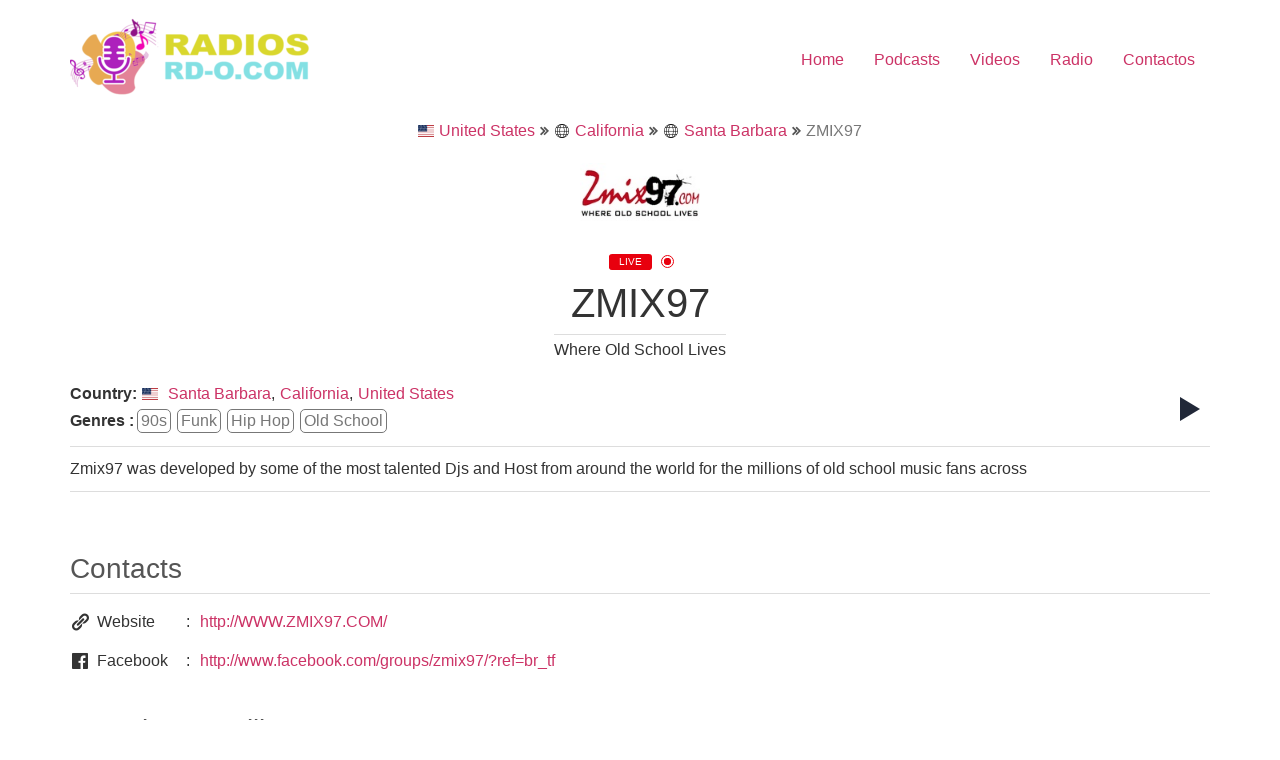

--- FILE ---
content_type: text/html; charset=UTF-8
request_url: https://rd-o.com/station/zmix97/
body_size: 7829
content:
<!doctype html>
<html lang="es-DO">
<head>
	<meta charset="UTF-8">
	<meta name="viewport" content="width=device-width, initial-scale=1">
	<link rel="profile" href="https://gmpg.org/xfn/11">
	<title>ZMIX97 - Radios en vivo - Emisoras Dominicana - Radios Online</title>
	
	<meta name="description" content="Zmix97 was developed by some of the most talented Djs and Host from around the world for the millions of old school music fans across">
<meta name="robots" content="index, follow, max-snippet:-1, max-image-preview:large, max-video-preview:-1">
<link rel="canonical" href="https://rd-o.com/station/zmix97/">
<meta property="og:url" content="http://rd-o.com/station/zmix97/">
<meta property="og:site_name" content="Radios en vivo - Emisoras Dominicana - Radios Online">
<meta property="og:locale" content="es_DO">
<meta property="og:type" content="article">
<meta property="article:author" content="">
<meta property="article:publisher" content="">
<meta property="og:title" content="ZMIX97 - Radios en vivo - Emisoras Dominicana - Radios Online">
<meta property="og:description" content="Zmix97 was developed by some of the most talented Djs and Host from around the world for the millions of old school music fans across">
<meta property="fb:pages" content="">
<meta property="fb:admins" content="">
<meta property="fb:app_id" content="">
<meta name="twitter:card" content="summary">
<meta name="twitter:site" content="">
<meta name="twitter:creator" content="">
<meta name="twitter:title" content="ZMIX97 - Radios en vivo - Emisoras Dominicana - Radios Online">
<meta name="twitter:description" content="Zmix97 was developed by some of the most talented Djs and Host from around the world for the millions of old school music fans across">
<link rel='dns-prefetch' href='//www.googletagmanager.com' />
<link rel="alternate" type="application/rss+xml" title="Radios en vivo - Emisoras Dominicana - Radios Online &raquo; Feed" href="https://rd-o.com/feed/" />
<link rel="alternate" type="application/rss+xml" title="Radios en vivo - Emisoras Dominicana - Radios Online &raquo; Feed de los comentarios" href="https://rd-o.com/comments/feed/" />
<script type="4c8163e00b14ae73c4fe6210-text/javascript">
window._wpemojiSettings = {"baseUrl":"https:\/\/s.w.org\/images\/core\/emoji\/16.0.1\/72x72\/","ext":".png","svgUrl":"https:\/\/s.w.org\/images\/core\/emoji\/16.0.1\/svg\/","svgExt":".svg","source":{"concatemoji":"http:\/\/rd-o.com\/wp-includes\/js\/wp-emoji-release.min.js?ver=6.8.3"}};
/*! This file is auto-generated */
!function(s,n){var o,i,e;function c(e){try{var t={supportTests:e,timestamp:(new Date).valueOf()};sessionStorage.setItem(o,JSON.stringify(t))}catch(e){}}function p(e,t,n){e.clearRect(0,0,e.canvas.width,e.canvas.height),e.fillText(t,0,0);var t=new Uint32Array(e.getImageData(0,0,e.canvas.width,e.canvas.height).data),a=(e.clearRect(0,0,e.canvas.width,e.canvas.height),e.fillText(n,0,0),new Uint32Array(e.getImageData(0,0,e.canvas.width,e.canvas.height).data));return t.every(function(e,t){return e===a[t]})}function u(e,t){e.clearRect(0,0,e.canvas.width,e.canvas.height),e.fillText(t,0,0);for(var n=e.getImageData(16,16,1,1),a=0;a<n.data.length;a++)if(0!==n.data[a])return!1;return!0}function f(e,t,n,a){switch(t){case"flag":return n(e,"\ud83c\udff3\ufe0f\u200d\u26a7\ufe0f","\ud83c\udff3\ufe0f\u200b\u26a7\ufe0f")?!1:!n(e,"\ud83c\udde8\ud83c\uddf6","\ud83c\udde8\u200b\ud83c\uddf6")&&!n(e,"\ud83c\udff4\udb40\udc67\udb40\udc62\udb40\udc65\udb40\udc6e\udb40\udc67\udb40\udc7f","\ud83c\udff4\u200b\udb40\udc67\u200b\udb40\udc62\u200b\udb40\udc65\u200b\udb40\udc6e\u200b\udb40\udc67\u200b\udb40\udc7f");case"emoji":return!a(e,"\ud83e\udedf")}return!1}function g(e,t,n,a){var r="undefined"!=typeof WorkerGlobalScope&&self instanceof WorkerGlobalScope?new OffscreenCanvas(300,150):s.createElement("canvas"),o=r.getContext("2d",{willReadFrequently:!0}),i=(o.textBaseline="top",o.font="600 32px Arial",{});return e.forEach(function(e){i[e]=t(o,e,n,a)}),i}function t(e){var t=s.createElement("script");t.src=e,t.defer=!0,s.head.appendChild(t)}"undefined"!=typeof Promise&&(o="wpEmojiSettingsSupports",i=["flag","emoji"],n.supports={everything:!0,everythingExceptFlag:!0},e=new Promise(function(e){s.addEventListener("DOMContentLoaded",e,{once:!0})}),new Promise(function(t){var n=function(){try{var e=JSON.parse(sessionStorage.getItem(o));if("object"==typeof e&&"number"==typeof e.timestamp&&(new Date).valueOf()<e.timestamp+604800&&"object"==typeof e.supportTests)return e.supportTests}catch(e){}return null}();if(!n){if("undefined"!=typeof Worker&&"undefined"!=typeof OffscreenCanvas&&"undefined"!=typeof URL&&URL.createObjectURL&&"undefined"!=typeof Blob)try{var e="postMessage("+g.toString()+"("+[JSON.stringify(i),f.toString(),p.toString(),u.toString()].join(",")+"));",a=new Blob([e],{type:"text/javascript"}),r=new Worker(URL.createObjectURL(a),{name:"wpTestEmojiSupports"});return void(r.onmessage=function(e){c(n=e.data),r.terminate(),t(n)})}catch(e){}c(n=g(i,f,p,u))}t(n)}).then(function(e){for(var t in e)n.supports[t]=e[t],n.supports.everything=n.supports.everything&&n.supports[t],"flag"!==t&&(n.supports.everythingExceptFlag=n.supports.everythingExceptFlag&&n.supports[t]);n.supports.everythingExceptFlag=n.supports.everythingExceptFlag&&!n.supports.flag,n.DOMReady=!1,n.readyCallback=function(){n.DOMReady=!0}}).then(function(){return e}).then(function(){var e;n.supports.everything||(n.readyCallback(),(e=n.source||{}).concatemoji?t(e.concatemoji):e.wpemoji&&e.twemoji&&(t(e.twemoji),t(e.wpemoji)))}))}((window,document),window._wpemojiSettings);
</script>
<link data-optimized="2" rel="stylesheet" href="https://rd-o.com/wp-content/litespeed/css/f6f837670dc8daad47b2c466899656bd.css?ver=6daa1" />










<script src="https://rd-o.com/wp-includes/js/jquery/jquery.min.js?ver=3.7.1" id="jquery-core-js" type="4c8163e00b14ae73c4fe6210-text/javascript"></script>
<script src="https://rd-o.com/wp-includes/js/jquery/jquery-migrate.min.js?ver=3.4.1" id="jquery-migrate-js" type="4c8163e00b14ae73c4fe6210-text/javascript"></script>
<link rel="https://api.w.org/" href="https://rd-o.com/wp-json/" /><link rel="EditURI" type="application/rsd+xml" title="RSD" href="https://rd-o.com/xmlrpc.php?rsd" />
<meta name="generator" content="WordPress 6.8.3" />
<link rel='shortlink' href="https://rd-o.com/?p=75158" />
<link rel="alternate" title="oEmbed (JSON)" type="application/json+oembed" href="https://rd-o.com/wp-json/oembed/1.0/embed?url=http%3A%2F%2Frd-o.com%2Fstation%2Fzmix97%2F" />
<link rel="alternate" title="oEmbed (XML)" type="text/xml+oembed" href="https://rd-o.com/wp-json/oembed/1.0/embed?url=http%3A%2F%2Frd-o.com%2Fstation%2Fzmix97%2F&#038;format=xml" />
<meta name="generator" content="Site Kit by Google 1.165.0" /><link rel="icon" href="https://rd-o.com/wp-content/uploads/2022/06/cropped-radios-online-radios-rd-o-com-32x32.png" sizes="32x32" />
<link rel="icon" href="https://rd-o.com/wp-content/uploads/2022/06/cropped-radios-online-radios-rd-o-com-192x192.png" sizes="192x192" />
<link rel="apple-touch-icon" href="https://rd-o.com/wp-content/uploads/2022/06/cropped-radios-online-radios-rd-o-com-180x180.png" />
<meta name="msapplication-TileImage" content="http://rd-o.com/wp-content/uploads/2022/06/cropped-radios-online-radios-rd-o-com-270x270.png" />
</head>
<body class="wp-singular wp_radio-template-default single single-wp_radio postid-75158 page page-id-75158 wp-custom-logo wp-embed-responsive wp-theme-hello-elementor hello-elementor-default">


<a class="skip-link screen-reader-text" href="#content">Ir al contenido</a>


<header id="site-header" class="site-header">

	<div class="site-branding">
		<a href="https://rd-o.com/" class="custom-logo-link" rel="home"><img width="240" height="80" src="https://rd-o.com/wp-content/uploads/2022/06/cropped-radios-online-radios-rd-o-com-2.png" class="custom-logo" alt="Radios en vivo &#8211; Emisoras Dominicana &#8211; Radios Online" decoding="async" /></a>	</div>

			<nav class="site-navigation" aria-label="Main menu">
			<ul id="menu-menu-home" class="menu"><li id="menu-item-2047" class="menu-item menu-item-type-custom menu-item-object-custom menu-item-2047"><a href="/">Home</a></li>
<li id="menu-item-2048" class="menu-item menu-item-type-post_type menu-item-object-page menu-item-2048"><a href="https://rd-o.com/podcasts/">Podcasts</a></li>
<li id="menu-item-2049" class="menu-item menu-item-type-custom menu-item-object-custom menu-item-2049"><a href="#">Videos</a></li>
<li id="menu-item-3020" class="menu-item menu-item-type-post_type menu-item-object-page menu-item-3020"><a href="https://rd-o.com/live-radio/">Radio</a></li>
<li id="menu-item-2050" class="menu-item menu-item-type-custom menu-item-object-custom menu-item-2050"><a href="#">Contactos</a></li>
</ul>		</nav>
	</header>

<main id="content" class="site-main post-75158 wp_radio type-wp_radio status-publish hentry radio_country-california radio_country-santa-barbara radio_country-us radio_genre-90s radio_genre-funk radio_genre-hip-hop radio_genre-old-school">

			<div class="page-header">
					</div>
	
	<div class="page-content">
		
<div id="wp-radio-single-container">

    <div class="wp-radio-single" itemScope itemType="https://schema.org/RadioStation">

        <!--Breadcrumbs-->
		
<div class="wp-radio-breadcrumb">

    <div class="wp-radio-breadcrumb-items">
		<a class="breadcrumb-item" href="https://rd-o.com/country/us/"><img src="https://rd-o.com/wp-content/plugins/wp-radio/assets/images/flags/us.svg" width="16" loading="lazy"> United States </a> <svg width="20" height="20" xmlns="http://www.w3.org/2000/svg" x="0px" y="0px" viewBox="0 0 898.3 898.3">
        <g>
            <g>
                <polygon points="120.2,882.5 553.6,449.2 120.2,15.8 0,136 313.2,449.2 0,762.3"/>
                <polygon points="344.7,762.3 464.9,882.5 898.3,449.2 464.9,15.8 344.7,136 657.9,449.2"/>
            </g>
        </g>
    </svg><a class="breadcrumb-item" href="https://rd-o.com/country/california/"><img src="https://rd-o.com/wp-content/plugins/wp-radio/assets/images/flags/ww.svg" width="16" loading="lazy"> California </a> <svg width="20" height="20" xmlns="http://www.w3.org/2000/svg" x="0px" y="0px" viewBox="0 0 898.3 898.3">
        <g>
            <g>
                <polygon points="120.2,882.5 553.6,449.2 120.2,15.8 0,136 313.2,449.2 0,762.3"/>
                <polygon points="344.7,762.3 464.9,882.5 898.3,449.2 464.9,15.8 344.7,136 657.9,449.2"/>
            </g>
        </g>
    </svg><a class="breadcrumb-item" href="https://rd-o.com/country/santa-barbara/"><img src="https://rd-o.com/wp-content/plugins/wp-radio/assets/images/flags/ww.svg" width="16" loading="lazy"> Santa Barbara </a> <svg width="20" height="20" xmlns="http://www.w3.org/2000/svg" x="0px" y="0px" viewBox="0 0 898.3 898.3">
        <g>
            <g>
                <polygon points="120.2,882.5 553.6,449.2 120.2,15.8 0,136 313.2,449.2 0,762.3"/>
                <polygon points="344.7,762.3 464.9,882.5 898.3,449.2 464.9,15.8 344.7,136 657.9,449.2"/>
            </g>
        </g>
    </svg><span class="breadcrumb-item disabled">ZMIX97</span>
    </div>
</div>
        <div class="wp-radio-page-title">
            <div class="wp-radio-thumbnail">
                <img src=https://webradiodirectory.com/wp-content/uploads/2021/01/9c4c06ead5259d9052c10f7b07a19a1a.jpg alt="ZMIX97" title="ZMIX97"
                     itemProp="image"/>
            </div>

            <div class="wp-radio-player-status status-75158">
                <span class="status-text-offline">OFFLINE</span>
                <span class="status-text-live">LIVE</span>

                <span class="status-dot"></span>
            </div>

            <h1 class="entry-title" itemProp="headline">ZMIX97</h1>

			<span class="station-slogan">Where Old School Lives</span>
            <div class="wp-radio-player-song-title" data-id="75158"></div>
        </div>

        <div class="wp-radio-header">

            <div class="wp-radio-details">

				<div class="radio-country"><span>Country:</span>

	<a class="radio-country-link" href="https://rd-o.com/country/us/"><img src="https://rd-o.com/wp-content/plugins/wp-radio/assets/images/flags/us.svg" width="16" loading="lazy"></a><a class="radio-country-link" href="https://rd-o.com/country/santa-barbara/">Santa Barbara</a>,<a class="radio-country-link" href="https://rd-o.com/country/california/">California</a>, <a class="radio-country-link" href="https://rd-o.com/country/us/"> United States</a></div>				
<div class="genres">
    <span>Genres : </span>

	<a href="https://rd-o.com/genre/90s/">90s</a><a href="https://rd-o.com/genre/funk/">Funk</a><a href="https://rd-o.com/genre/hip-hop/">Hip Hop</a><a href="https://rd-o.com/genre/old-school/">Old School</a></div>            </div>

            <!-- Play Btn-->
            <div class="play-btn-wrap">
				
                <button type="button" class="play-btn" data-id="75158" onclick="if (!window.__cfRLUnblockHandlers) return false; wpRadioHooks.doAction(&quot;playPause&quot;,this, {&quot;id&quot;:75158,&quot;title&quot;:&quot;ZMIX97&quot;,&quot;thumbnail&quot;:&quot;https:\/\/webradiodirectory.com\/wp-content\/uploads\/2021\/01\/9c4c06ead5259d9052c10f7b07a19a1a.jpg&quot;,&quot;link&quot;:&quot;http:\/\/rd-o.com\/station\/zmix97\/&quot;,&quot;stream&quot;:&quot;http:\/\/ca6.rcast.net:4052\/stream&quot;})" data-cf-modified-4c8163e00b14ae73c4fe6210-="">
                    <div class="wp-radio-spinner">
                        <div></div>
                        <div></div>
                        <div></div>
                        <div></div>
                        <div></div>
                        <div></div>
                        <div></div>
                    </div>
                    <i class="dashicons dashicons-controls-play"></i>
                    <i class="dashicons dashicons-controls-pause"></i>
                </button>
            </div>

        </div>

        <div class="wp-radio-body">
            <p class="description" itemProp="description">Zmix97 was developed by some of the most talented Djs and Host from around the world for the millions of old school music fans across</p>
        </div>

        <div class="wp-radio-footer"></div>

		
        <!-- Contacts -->
		
            <div class="station-contacts">
                <h3 class="contacts-title">Contacts</h3>

				<div class="contact-item"><span class="contact-item-label"><i class="dashicons dashicons-admin-links"></i> Website </span> <a href="http://WWW.ZMIX97.COM/" target="_blank">http://WWW.ZMIX97.COM/</a></div><div class="contact-item"><span class="contact-item-label"><i class="dashicons dashicons-facebook"></i> Facebook </span> <a href="https://www.facebook.com/groups/zmix97/?ref=br_tf" target="_blank">http://www.facebook.com/groups/zmix97/?ref=br_tf</a></div>            </div>

		
        <!-- Related Stations -->
		        <div class="wp-radio-related">
            <h3>You also may like</h3>
            <div class="wp-radio-listings">
                <div class="wp-radio-listing-wrap ">
					
<div class="wp-radio-listing listing-49758 ">

    <div class="listing-thumbnail">
        <a href="https://rd-o.com/station/hot-107-1/">
            <img src="https://rd-o.com/wp-content/plugins/wp-radio/assets/images/placeholder.jpg" alt="Hot 107.1" class="listing-thumb" />
        </a>
    </div>

    <div class="listing-details">

        <div class="listing-heading">
            <a href="https://rd-o.com/station/hot-107-1/" class="station-name">
                <span>Hot 107.1</span>
            </a>

			<span class="slogan"></span><div class="radio-country"><span>Country:</span>

	<a class="radio-country-link" href="https://rd-o.com/country/us/"><img src="https://rd-o.com/wp-content/plugins/wp-radio/assets/images/flags/us.svg" width="16" loading="lazy"></a><a class="radio-country-link" href="https://rd-o.com/country/winston-salem/">Winston-Salem</a>,<a class="radio-country-link" href="https://rd-o.com/country/north-carolina/">North Carolina</a>, <a class="radio-country-link" href="https://rd-o.com/country/us/"> United States</a></div>
        </div>

		
<div class="genres">
    <span>Genres : </span>

	<a href="https://rd-o.com/genre/hip-hop/">Hip Hop</a><a href="https://rd-o.com/genre/rap/">Rap</a><a href="https://rd-o.com/genre/rnb/">RnB</a><a href="https://rd-o.com/genre/urban/">Urban</a></div>
    </div>

    <div class="play-btn-wrap">
		
        <button type="button" class="play-btn" data-id="49758" onclick="if (!window.__cfRLUnblockHandlers) return false; wpRadioHooks.doAction(&quot;playPause&quot;,this, {&quot;id&quot;:49758,&quot;title&quot;:&quot;Hot 107.1&quot;,&quot;thumbnail&quot;:&quot;http:\/\/rd-o.com\/wp-content\/plugins\/wp-radio\/assets\/images\/placeholder.jpg&quot;,&quot;link&quot;:&quot;http:\/\/rd-o.com\/station\/hot-107-1\/&quot;,&quot;stream&quot;:&quot;&quot;})" data-cf-modified-4c8163e00b14ae73c4fe6210-="">
            <div class="wp-radio-spinner">
                <div></div>
                <div></div>
                <div></div>
                <div></div>
                <div></div>
                <div></div>
                <div></div>
            </div>
            <i class="dashicons dashicons-controls-play"></i>
            <i class="dashicons dashicons-controls-pause"></i>
        </button>
    </div>

	<p class="listing-desc">Hot 107.1 Blazing The Newest Hot Hits First, Follow us on instagram at Hot107NC and twitter at HOT107FM.</p></div>

<div class="wp-radio-listing listing-34644 ">

    <div class="listing-thumbnail">
        <a href="https://rd-o.com/station/105-5-k-jewel-kjwl/">
            <img src="https://rd-o.com/wp-content/plugins/wp-radio/assets/images/placeholder.jpg" alt="105.5 K-Jewel &#8211; KJWL" class="listing-thumb" />
        </a>
    </div>

    <div class="listing-details">

        <div class="listing-heading">
            <a href="https://rd-o.com/station/105-5-k-jewel-kjwl/" class="station-name">
                <span>105.5 K-Jewel &#8211; KJWL</span>
            </a>

			<span class="slogan"></span><div class="radio-country"><span>Country:</span>

	<a class="radio-country-link" href="https://rd-o.com/country/us/"><img src="https://rd-o.com/wp-content/plugins/wp-radio/assets/images/flags/us.svg" width="16" loading="lazy"></a><a class="radio-country-link" href="https://rd-o.com/country/san-joaquin/">San Joaquin</a>,<a class="radio-country-link" href="https://rd-o.com/country/california/">California</a>, <a class="radio-country-link" href="https://rd-o.com/country/us/"> United States</a></div>
        </div>

		
<div class="genres">
    <span>Genres : </span>

	<a href="https://rd-o.com/genre/hip-hop/">Hip Hop</a><a href="https://rd-o.com/genre/hits/">Hits</a><a href="https://rd-o.com/genre/pop/">Pop</a><a href="https://rd-o.com/genre/top-40/">Top 40</a></div>
    </div>

    <div class="play-btn-wrap">
		
        <button type="button" class="play-btn" data-id="34644" onclick="if (!window.__cfRLUnblockHandlers) return false; wpRadioHooks.doAction(&quot;playPause&quot;,this, {&quot;id&quot;:34644,&quot;title&quot;:&quot;105.5 K-Jewel &#8211; KJWL&quot;,&quot;thumbnail&quot;:&quot;http:\/\/rd-o.com\/wp-content\/plugins\/wp-radio\/assets\/images\/placeholder.jpg&quot;,&quot;link&quot;:&quot;http:\/\/rd-o.com\/station\/105-5-k-jewel-kjwl\/&quot;,&quot;stream&quot;:&quot;&quot;})" data-cf-modified-4c8163e00b14ae73c4fe6210-="">
            <div class="wp-radio-spinner">
                <div></div>
                <div></div>
                <div></div>
                <div></div>
                <div></div>
                <div></div>
                <div></div>
            </div>
            <i class="dashicons dashicons-controls-play"></i>
            <i class="dashicons dashicons-controls-pause"></i>
        </button>
    </div>

	<p class="listing-desc">Rewind 105.5 - KJZN is a broadcast station from San Joaquin, California, United States, playing Children's Family.</p></div>

<div class="wp-radio-listing listing-47310 ">

    <div class="listing-thumbnail">
        <a href="https://rd-o.com/station/fm88-wzip/">
            <img src="https://rd-o.com/wp-content/plugins/wp-radio/assets/images/placeholder.jpg" alt="FM88 &#8211; WZIP" class="listing-thumb" />
        </a>
    </div>

    <div class="listing-details">

        <div class="listing-heading">
            <a href="https://rd-o.com/station/fm88-wzip/" class="station-name">
                <span>FM88 &#8211; WZIP</span>
            </a>

			<span class="slogan"></span><div class="radio-country"><span>Country:</span>

	<a class="radio-country-link" href="https://rd-o.com/country/us/"><img src="https://rd-o.com/wp-content/plugins/wp-radio/assets/images/flags/us.svg" width="16" loading="lazy"></a><a class="radio-country-link" href="https://rd-o.com/country/akron/">Akron</a>,<a class="radio-country-link" href="https://rd-o.com/country/ohio/">Ohio</a>, <a class="radio-country-link" href="https://rd-o.com/country/us/"> United States</a></div>
        </div>

		
<div class="genres">
    <span>Genres : </span>

	<a href="https://rd-o.com/genre/adult-contemporary/">Adult Contemporary</a><a href="https://rd-o.com/genre/college/">College</a><a href="https://rd-o.com/genre/hip-hop/">Hip Hop</a><a href="https://rd-o.com/genre/pop/">Pop</a><a href="https://rd-o.com/genre/rnb/">RnB</a></div>
    </div>

    <div class="play-btn-wrap">
		
        <button type="button" class="play-btn" data-id="47310" onclick="if (!window.__cfRLUnblockHandlers) return false; wpRadioHooks.doAction(&quot;playPause&quot;,this, {&quot;id&quot;:47310,&quot;title&quot;:&quot;FM88 &#8211; WZIP&quot;,&quot;thumbnail&quot;:&quot;http:\/\/rd-o.com\/wp-content\/plugins\/wp-radio\/assets\/images\/placeholder.jpg&quot;,&quot;link&quot;:&quot;http:\/\/rd-o.com\/station\/fm88-wzip\/&quot;,&quot;stream&quot;:&quot;&quot;})" data-cf-modified-4c8163e00b14ae73c4fe6210-="">
            <div class="wp-radio-spinner">
                <div></div>
                <div></div>
                <div></div>
                <div></div>
                <div></div>
                <div></div>
                <div></div>
            </div>
            <i class="dashicons dashicons-controls-play"></i>
            <i class="dashicons dashicons-controls-pause"></i>
        </button>
    </div>

	<p class="listing-desc">WZIP (88.1 FM) — alternately branded Z 88 days and Night Rock nights — is a student-run college radio station licensed to Akron, Ohio and</p></div>
                </div>
            </div>
        </div>
    </div>
	</div>
		
			</div>

	
</main>

	<footer id="site-footer" class="site-footer">
	</footer>

<script type="speculationrules">
{"prefetch":[{"source":"document","where":{"and":[{"href_matches":"\/*"},{"not":{"href_matches":["\/wp-*.php","\/wp-admin\/*","\/wp-content\/uploads\/*","\/wp-content\/*","\/wp-content\/plugins\/*","\/wp-content\/themes\/hello-elementor\/*","\/*\\?(.+)"]}},{"not":{"selector_matches":"a[rel~=\"nofollow\"]"}},{"not":{"selector_matches":".no-prefetch, .no-prefetch a"}}]},"eagerness":"conservative"}]}
</script>
<div class="wp-radio-player align-center full-width init-hidden ">

    <!--******* Details ********-->
    <div class="wp-radio-player-details">
        <a href="" class="station-thumbnail-wrap">
            <img src="https://rd-o.com/wp-content/plugins/wp-radio/assets/images/placeholder.jpg" class="station-thumbnail" alt="WP Radio" />
        </a>

        <div class="station-meta">
            <a href="" class="station-title">WP Radio</a>

            <!-- Player Status -->
            <div class="station-status">
                <div class="wp-radio-player-status status-">
                    <span class="status-text-offline">OFFLINE</span>
                    <span class="status-text-live">LIVE</span>

                    <span class="status-dot"></span>
                </div>

                <!--Song Title-->
                <div class="wp-radio-player-song-title" data-id=""></div>
            </div>
        </div>
    </div>

    <!--******* Player Controls *******-->
    <div class="wp-radio-player-controls">

		
        <!-- Previous -->
		            <button type="button" class="play-prev"
                    aria-label="Play Previous"
                    title="Play Previous"
            >
                <span class="dashicons dashicons-controls-skipback"></span>
            </button>
		
        <!-- Play/ Pause -->
        <button
                type="button"
                aria-label="Play/Pause"
                title="Play/Pause"
                class="play-btn"
                data-id=""
			        >

            <div class="wp-radio-spinner">
                <div></div>
                <div></div>
                <div></div>
                <div></div>
                <div></div>
                <div></div>
                <div></div>
            </div>

            <span class="dashicons dashicons-controls-play"></span>
            <span class="dashicons dashicons-controls-pause"></span>
        </button>

        <!-- Next -->
		            <button type="button" class="play-next"
                    aria-label="Play Next"
                    title="Play Next"
            >
                <span class="dashicons dashicons-controls-skipforward"></span>
            </button>
		
        <!-- Popup Icon -->
		
        <!-- Volume Control -->
        <div class="player-volume-wrap">
            <div class="volume-slider">
                <div class="volume-slider-bar">
                    <div class="volume-slider-handle"></div>
                </div>
                <input type="range" min="0" max="100" value="100" step="1">
            </div>
            <button type="button" class="player-volume">
                <i class="dashicons dashicons-controls-volumeon"></i>
            </button>
        </div>

		
    </div>

    <!-- Player toggle -->
	        <div class="wp-radio-player-toggle">
            <i class="dashicons dashicons-arrow-down-alt2" aria-label="Collapse player" title="Collapse player"></i>
            <i class="dashicons dashicons-controls-play" aria-label="Expand player" title="Expand player"></i>
        </div>
	

	        <audio id="wp-radio-media" src="" preload="none"></audio>
	
</div><script src="https://rd-o.com/wp-content/plugins/wp-radio/assets/vendor/select2/select2.min.js?ver=4.0.11" id="select2-js" type="4c8163e00b14ae73c4fe6210-text/javascript"></script>
<script src="https://rd-o.com/wp-content/plugins/wp-radio/assets/vendor/jquery.hideseek.min.js?ver=3.1.9" id="jquery.hideseek-js" type="4c8163e00b14ae73c4fe6210-text/javascript"></script>
<script id="mediaelement-core-js-before" type="4c8163e00b14ae73c4fe6210-text/javascript">
var mejsL10n = {"language":"es","strings":{"mejs.download-file":"Descargar archivo","mejs.install-flash":"Est\u00e1s usando un navegador que no tiene Flash activo o instalado. Por favor, activa el componente del reproductor Flash o descarga la \u00faltima versi\u00f3n desde https:\/\/get.adobe.com\/flashplayer\/","mejs.fullscreen":"Pantalla completa","mejs.play":"Reproducir","mejs.pause":"Pausa","mejs.time-slider":"Control de tiempo","mejs.time-help-text":"Usa las teclas de direcci\u00f3n izquierda\/derecha para avanzar un segundo y las flechas arriba\/abajo para avanzar diez segundos.","mejs.live-broadcast":"Transmisi\u00f3n en vivo","mejs.volume-help-text":"Utiliza las teclas de flecha arriba\/abajo para aumentar o disminuir el volumen.","mejs.unmute":"Activar el sonido","mejs.mute":"Silenciar","mejs.volume-slider":"Control de volumen","mejs.video-player":"Reproductor de v\u00eddeo","mejs.audio-player":"Reproductor de audio","mejs.captions-subtitles":"Pies de foto \/ Subt\u00edtulos","mejs.captions-chapters":"Cap\u00edtulos","mejs.none":"Ninguna","mejs.afrikaans":"Afrik\u00e1ans","mejs.albanian":"Albano","mejs.arabic":"\u00c1rabe","mejs.belarusian":"Bielorruso","mejs.bulgarian":"B\u00falgaro","mejs.catalan":"Catal\u00e1n","mejs.chinese":"Chino","mejs.chinese-simplified":"Chino (Simplificado)","mejs.chinese-traditional":"Chino (Tradicional)","mejs.croatian":"Croata","mejs.czech":"Checo","mejs.danish":"Dan\u00e9s","mejs.dutch":"Neerland\u00e9s","mejs.english":"Ingl\u00e9s","mejs.estonian":"Estonio","mejs.filipino":"Filipino","mejs.finnish":"Fin\u00e9s","mejs.french":"Franc\u00e9s","mejs.galician":"Gallego","mejs.german":"Alem\u00e1n","mejs.greek":"Griego","mejs.haitian-creole":"Creole haitiano","mejs.hebrew":"Hebreo","mejs.hindi":"Indio","mejs.hungarian":"H\u00fangaro","mejs.icelandic":"Island\u00e9s","mejs.indonesian":"Indonesio","mejs.irish":"Irland\u00e9s","mejs.italian":"Italiano","mejs.japanese":"Japon\u00e9s","mejs.korean":"Coreano","mejs.latvian":"Let\u00f3n","mejs.lithuanian":"Lituano","mejs.macedonian":"Macedonio","mejs.malay":"Malayo","mejs.maltese":"Malt\u00e9s","mejs.norwegian":"Noruego","mejs.persian":"Persa","mejs.polish":"Polaco","mejs.portuguese":"Portugu\u00e9s","mejs.romanian":"Rumano","mejs.russian":"Ruso","mejs.serbian":"Serbio","mejs.slovak":"Eslovaco","mejs.slovenian":"Esloveno","mejs.spanish":"Espa\u00f1ol","mejs.swahili":"Swahili","mejs.swedish":"Sueco","mejs.tagalog":"Tagalo","mejs.thai":"Tailand\u00e9s","mejs.turkish":"Turco","mejs.ukrainian":"Ukraniano","mejs.vietnamese":"Vietnamita","mejs.welsh":"Gal\u00e9s","mejs.yiddish":"Yiddish"}};
</script>
<script src="https://rd-o.com/wp-includes/js/mediaelement/mediaelement-and-player.min.js?ver=4.2.17" id="mediaelement-core-js" type="4c8163e00b14ae73c4fe6210-text/javascript"></script>
<script src="https://rd-o.com/wp-includes/js/mediaelement/mediaelement-migrate.min.js?ver=6.8.3" id="mediaelement-migrate-js" type="4c8163e00b14ae73c4fe6210-text/javascript"></script>
<script id="mediaelement-js-extra" type="4c8163e00b14ae73c4fe6210-text/javascript">
var _wpmejsSettings = {"pluginPath":"\/wp-includes\/js\/mediaelement\/","classPrefix":"mejs-","stretching":"responsive","audioShortcodeLibrary":"mediaelement","videoShortcodeLibrary":"mediaelement"};
</script>
<script src="https://rd-o.com/wp-includes/js/mediaelement/wp-mediaelement.min.js?ver=6.8.3" id="wp-mediaelement-js" type="4c8163e00b14ae73c4fe6210-text/javascript"></script>
<script src="https://rd-o.com/wp-includes/js/underscore.min.js?ver=1.13.7" id="underscore-js" type="4c8163e00b14ae73c4fe6210-text/javascript"></script>
<script id="wp-util-js-extra" type="4c8163e00b14ae73c4fe6210-text/javascript">
var _wpUtilSettings = {"ajax":{"url":"\/wp-admin\/admin-ajax.php"}};
</script>
<script src="https://rd-o.com/wp-includes/js/wp-util.min.js?ver=6.8.3" id="wp-util-js" type="4c8163e00b14ae73c4fe6210-text/javascript"></script>
<script src="https://rd-o.com/wp-includes/js/dist/hooks.min.js?ver=4d63a3d491d11ffd8ac6" id="wp-hooks-js" type="4c8163e00b14ae73c4fe6210-text/javascript"></script>
<script src="https://rd-o.com/wp-includes/js/dist/i18n.min.js?ver=5e580eb46a90c2b997e6" id="wp-i18n-js" type="4c8163e00b14ae73c4fe6210-text/javascript"></script>
<script id="wp-i18n-js-after" type="4c8163e00b14ae73c4fe6210-text/javascript">
wp.i18n.setLocaleData( { 'text direction\u0004ltr': [ 'ltr' ] } );
</script>
<script id="wp-radio-js-extra" type="4c8163e00b14ae73c4fe6210-text/javascript">
var wpRadio = {"pluginUrl":"http:\/\/rd-o.com\/wp-content\/plugins\/wp-radio","ajaxUrl":"http:\/\/rd-o.com\/wp-admin\/admin-ajax.php","siteUrl":"http:\/\/rd-o.com","popupURL":"http:\/\/rd-o.com","nonce":"081dbd1eb4","isPro":"","settings":{"stations_page":"33944","listing_content":"true","posts_per_page":"40"}};
</script>
<script src="https://rd-o.com/wp-content/plugins/wp-radio/assets/js/frontend.js?ver=3.1.9" id="wp-radio-js" type="4c8163e00b14ae73c4fe6210-text/javascript"></script>

<script src="/cdn-cgi/scripts/7d0fa10a/cloudflare-static/rocket-loader.min.js" data-cf-settings="4c8163e00b14ae73c4fe6210-|49" defer></script><script defer src="https://static.cloudflareinsights.com/beacon.min.js/vcd15cbe7772f49c399c6a5babf22c1241717689176015" integrity="sha512-ZpsOmlRQV6y907TI0dKBHq9Md29nnaEIPlkf84rnaERnq6zvWvPUqr2ft8M1aS28oN72PdrCzSjY4U6VaAw1EQ==" data-cf-beacon='{"version":"2024.11.0","token":"5f810f50b4e544ba96b675223dd9f533","r":1,"server_timing":{"name":{"cfCacheStatus":true,"cfEdge":true,"cfExtPri":true,"cfL4":true,"cfOrigin":true,"cfSpeedBrain":true},"location_startswith":null}}' crossorigin="anonymous"></script>
</body>
</html>


<!-- Page supported by LiteSpeed Cache 7.6.2 on 2026-01-19 20:54:22 -->
<!-- QUIC.cloud UCSS in queue -->